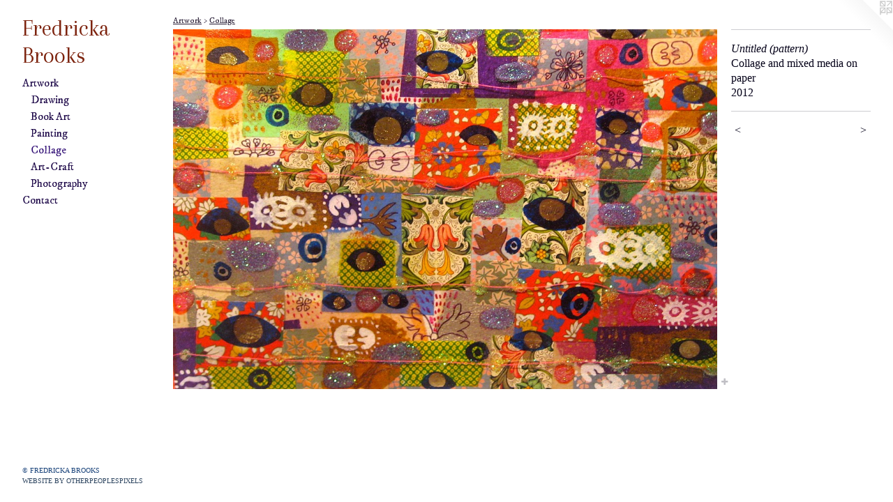

--- FILE ---
content_type: text/html;charset=utf-8
request_url: https://fredrickabrooks.com/artwork/3666234-Untitled%20%28pattern%29.html
body_size: 3278
content:
<!doctype html><html class="no-js a-image mobile-title-align--left mobile-menu-align--left p-artwork has-page-nav has-mobile-menu-icon--right l-bricks no-home-page has-wall-text "><head><meta charset="utf-8" /><meta content="IE=edge" http-equiv="X-UA-Compatible" /><meta http-equiv="X-OPP-Site-Id" content="56421" /><meta http-equiv="X-OPP-Revision" content="4962" /><meta http-equiv="X-OPP-Locke-Environment" content="production" /><meta http-equiv="X-OPP-Locke-Release" content="v0.0.141" /><title>Fredricka Brooks </title><link rel="canonical" href="https://fredrickabrooks.com/artwork/3666234-Untitled%20%28pattern%29.html" /><meta content="website" property="og:type" /><meta property="og:url" content="https://fredrickabrooks.com/artwork/3666234-Untitled%20%28pattern%29.html" /><meta property="og:title" content="Untitled (pattern)" /><meta content="width=device-width, initial-scale=1" name="viewport" /><link type="text/css" rel="stylesheet" href="//cdnjs.cloudflare.com/ajax/libs/normalize/3.0.2/normalize.min.css" /><link type="text/css" rel="stylesheet" media="only all" href="//maxcdn.bootstrapcdn.com/font-awesome/4.3.0/css/font-awesome.min.css" /><link type="text/css" rel="stylesheet" media="not all and (min-device-width: 600px) and (min-device-height: 600px)" href="/release/locke/production/v0.0.141/css/small.css" /><link type="text/css" rel="stylesheet" media="only all and (min-device-width: 600px) and (min-device-height: 600px)" href="/release/locke/production/v0.0.141/css/large-bricks.css" /><link type="text/css" rel="stylesheet" media="not all and (min-device-width: 600px) and (min-device-height: 600px)" href="/r17687849000000004962/css/small-site.css" /><link type="text/css" rel="stylesheet" media="only all and (min-device-width: 600px) and (min-device-height: 600px)" href="/r17687849000000004962/css/large-site.css" /><link type="text/css" rel="stylesheet" media="only all and (min-device-width: 600px) and (min-device-height: 600px)" href="//fonts.googleapis.com/css?family=Arapey:400" /><link type="text/css" rel="stylesheet" media="only all and (min-device-width: 600px) and (min-device-height: 600px)" href="//fonts.googleapis.com/css?family=IM+Fell+DW+Pica" /><link type="text/css" rel="stylesheet" media="not all and (min-device-width: 600px) and (min-device-height: 600px)" href="//fonts.googleapis.com/css?family=IM+Fell+DW+Pica&amp;text=MENUHomeArtwkCnac" /><link type="text/css" rel="stylesheet" media="not all and (min-device-width: 600px) and (min-device-height: 600px)" href="//fonts.googleapis.com/css?family=Arapey:400&amp;text=Fredicka%20Bos" /><script>window.OPP = window.OPP || {};
OPP.modernMQ = 'only all';
OPP.smallMQ = 'not all and (min-device-width: 600px) and (min-device-height: 600px)';
OPP.largeMQ = 'only all and (min-device-width: 600px) and (min-device-height: 600px)';
OPP.downURI = '/x/4/2/1/56421/.down';
OPP.gracePeriodURI = '/x/4/2/1/56421/.grace_period';
OPP.imgL = function (img) {
  !window.lazySizes && img.onerror();
};
OPP.imgE = function (img) {
  img.onerror = img.onload = null;
  img.src = img.getAttribute('data-src');
  //img.srcset = img.getAttribute('data-srcset');
};</script><script src="/release/locke/production/v0.0.141/js/modernizr.js"></script><script src="/release/locke/production/v0.0.141/js/masonry.js"></script><script src="/release/locke/production/v0.0.141/js/respimage.js"></script><script src="/release/locke/production/v0.0.141/js/ls.aspectratio.js"></script><script src="/release/locke/production/v0.0.141/js/lazysizes.js"></script><script src="/release/locke/production/v0.0.141/js/large.js"></script><script src="/release/locke/production/v0.0.141/js/hammer.js"></script><script>if (!Modernizr.mq('only all')) { document.write('<link type="text/css" rel="stylesheet" href="/release/locke/production/v0.0.141/css/minimal.css">') }</script><style>.media-max-width {
  display: block;
}

@media (min-height: 1435px) {

  .media-max-width {
    max-width: 1843.0px;
  }

}

@media (max-height: 1435px) {

  .media-max-width {
    max-width: 128.405737704918vh;
  }

}</style><script>(function(i,s,o,g,r,a,m){i['GoogleAnalyticsObject']=r;i[r]=i[r]||function(){
(i[r].q=i[r].q||[]).push(arguments)},i[r].l=1*new Date();a=s.createElement(o),
m=s.getElementsByTagName(o)[0];a.async=1;a.src=g;m.parentNode.insertBefore(a,m)
})(window,document,'script','//www.google-analytics.com/analytics.js','ga');
ga('create', 'UA-74304009-1', 'auto');
ga('send', 'pageview');</script></head><body><header id="header"><a class=" site-title" href="/home.html"><span class=" site-title-text u-break-word">Fredricka Brooks </span><div class=" site-title-media"></div></a><a id="mobile-menu-icon" class="mobile-menu-icon hidden--no-js hidden--large"><svg viewBox="0 0 21 15" width="21" height="15" fill="currentColor"><rect x="0" y="0" width="21" height="1" rx="0"></rect><rect x="0" y="7" width="21" height="1" rx="0"></rect><rect x="0" y="14" width="21" height="1" rx="0"></rect></svg></a></header><nav class=" hidden--large"><ul class=" site-nav"><li class="nav-item nav-home "><a class="nav-link " href="/home.html">Home</a></li><li class="nav-item expanded nav-museum "><a class="nav-link " href="/home.html">Artwork</a><ul><li class="nav-gallery nav-item expanded "><a class="nav-link " href="/section/407544-Works%20on%20Paper.html">Drawing</a></li><li class="nav-gallery nav-item expanded "><a class="nav-link " href="/section/407546-Artist%20Books.html">Book Art</a></li><li class="nav-gallery nav-item expanded "><a class="nav-link " href="/section/407543-Painting.html">Painting</a></li><li class="nav-gallery nav-item expanded "><a class="selected nav-link " href="/section/425915-Collage.html">Collage</a></li><li class="nav-gallery nav-item expanded "><a class="nav-link " href="/section/424023-Knit%2c%20Bead%2c%20%2b.html">Art-Craft</a></li><li class="nav-gallery nav-item expanded "><a class="nav-link " href="/section/407545-Photography.html">Photography</a></li></ul></li><li class="nav-item nav-contact "><a class="nav-link " href="/contact.html">Contact</a></li></ul></nav><div class=" content"><nav class=" hidden--small" id="nav"><header><a class=" site-title" href="/home.html"><span class=" site-title-text u-break-word">Fredricka Brooks </span><div class=" site-title-media"></div></a></header><ul class=" site-nav"><li class="nav-item nav-home "><a class="nav-link " href="/home.html">Home</a></li><li class="nav-item expanded nav-museum "><a class="nav-link " href="/home.html">Artwork</a><ul><li class="nav-gallery nav-item expanded "><a class="nav-link " href="/section/407544-Works%20on%20Paper.html">Drawing</a></li><li class="nav-gallery nav-item expanded "><a class="nav-link " href="/section/407546-Artist%20Books.html">Book Art</a></li><li class="nav-gallery nav-item expanded "><a class="nav-link " href="/section/407543-Painting.html">Painting</a></li><li class="nav-gallery nav-item expanded "><a class="selected nav-link " href="/section/425915-Collage.html">Collage</a></li><li class="nav-gallery nav-item expanded "><a class="nav-link " href="/section/424023-Knit%2c%20Bead%2c%20%2b.html">Art-Craft</a></li><li class="nav-gallery nav-item expanded "><a class="nav-link " href="/section/407545-Photography.html">Photography</a></li></ul></li><li class="nav-item nav-contact "><a class="nav-link " href="/contact.html">Contact</a></li></ul><footer><div class=" copyright">© FREDRICKA BROOKS</div><div class=" credit"><a href="http://otherpeoplespixels.com/ref/fredrickabrooks.com" target="_blank">Website by OtherPeoplesPixels</a></div></footer></nav><main id="main"><a class=" logo hidden--small" href="http://otherpeoplespixels.com/ref/fredrickabrooks.com" title="Website by OtherPeoplesPixels" target="_blank"></a><div class=" page clearfix media-max-width"><h1 class="parent-title title"><a href="/home.html" class="root title-segment hidden--small">Artwork</a><span class=" title-sep hidden--small"> &gt; </span><a class=" title-segment" href="/section/425915-Collage.html">Collage</a></h1><div class=" media-and-info"><div class=" page-media-wrapper media"><a class=" page-media" title="Untitled (pattern)" href="/artwork/3696808-Grid.html" id="media"><img data-aspectratio="1843/1220" class="u-img " alt="Untitled (pattern)" src="//img-cache.oppcdn.com/fixed/56421/assets/QtKAYEpvJthcEiKc.jpg" srcset="//img-cache.oppcdn.com/img/v1.0/s:56421/t:QkxBTksrVEVYVCtIRVJF/p:12/g:tl/o:2.5/a:50/q:90/2520x1220-QtKAYEpvJthcEiKc.jpg/1843x1220/b04325b4efb03e3d34aa17584f1454f8.jpg 1843w,
//img-cache.oppcdn.com/img/v1.0/s:56421/t:QkxBTksrVEVYVCtIRVJF/p:12/g:tl/o:2.5/a:50/q:90/1640x830-QtKAYEpvJthcEiKc.jpg/1254x830/9b22a0f866d46755f93a865873fd8114.jpg 1254w,
//img-cache.oppcdn.com/img/v1.0/s:56421/t:QkxBTksrVEVYVCtIRVJF/p:12/g:tl/o:2.5/a:50/q:90/1400x720-QtKAYEpvJthcEiKc.jpg/1088x720/d98a01070401936bea00f56a2c9aef4e.jpg 1088w,
//img-cache.oppcdn.com/img/v1.0/s:56421/t:QkxBTksrVEVYVCtIRVJF/p:12/g:tl/o:2.5/a:50/q:90/984x588-QtKAYEpvJthcEiKc.jpg/888x588/98f82799586a326132236c8afcf88aac.jpg 888w,
//img-cache.oppcdn.com/fixed/56421/assets/QtKAYEpvJthcEiKc.jpg 640w" sizes="(max-device-width: 599px) 100vw,
(max-device-height: 599px) 100vw,
(max-width: 640px) 640px,
(max-height: 423px) 640px,
(max-width: 888px) 888px,
(max-height: 588px) 888px,
(max-width: 1088px) 1088px,
(max-height: 720px) 1088px,
(max-width: 1254px) 1254px,
(max-height: 830px) 1254px,
1843px" /></a><a class=" zoom-corner" style="display: none" id="zoom-corner"><span class=" zoom-icon fa fa-search-plus"></span></a><div class="share-buttons a2a_kit social-icons hidden--small" data-a2a-title="Untitled (pattern)" data-a2a-url="https://fredrickabrooks.com/artwork/3666234-Untitled%20%28pattern%29.html"><a target="_blank" class="u-img-link share-button a2a_dd " href="https://www.addtoany.com/share_save"><span class="social-icon share fa-plus fa "></span></a></div></div><div class=" info border-color"><div class=" wall-text border-color"><div class=" wt-item wt-title">Untitled (pattern)</div><div class=" wt-item wt-media">Collage and mixed media on paper</div><div class=" wt-item wt-date">2012</div></div><div class=" page-nav hidden--small border-color clearfix"><a class=" prev" id="artwork-prev" href="/artwork/3688306-Untitled%20%28anger%2c%20tension%29.html">&lt; <span class=" m-hover-show">previous</span></a> <a class=" next" id="artwork-next" href="/artwork/3696808-Grid.html"><span class=" m-hover-show">next</span> &gt;</a></div></div></div><div class="share-buttons a2a_kit social-icons hidden--large" data-a2a-title="Untitled (pattern)" data-a2a-url="https://fredrickabrooks.com/artwork/3666234-Untitled%20%28pattern%29.html"><a target="_blank" class="u-img-link share-button a2a_dd " href="https://www.addtoany.com/share_save"><span class="social-icon share fa-plus fa "></span></a></div></div></main></div><footer><div class=" copyright">© FREDRICKA BROOKS</div><div class=" credit"><a href="http://otherpeoplespixels.com/ref/fredrickabrooks.com" target="_blank">Website by OtherPeoplesPixels</a></div></footer><div class=" modal zoom-modal" style="display: none" id="zoom-modal"><style>@media (min-aspect-ratio: 1843/1220) {

  .zoom-media {
    width: auto;
    max-height: 1220px;
    height: 100%;
  }

}

@media (max-aspect-ratio: 1843/1220) {

  .zoom-media {
    height: auto;
    max-width: 1843px;
    width: 100%;
  }

}
@supports (object-fit: contain) {
  img.zoom-media {
    object-fit: contain;
    width: 100%;
    height: 100%;
    max-width: 1843px;
    max-height: 1220px;
  }
}</style><div class=" zoom-media-wrapper"><img onerror="OPP.imgE(this);" onload="OPP.imgL(this);" data-src="//img-cache.oppcdn.com/fixed/56421/assets/QtKAYEpvJthcEiKc.jpg" data-srcset="//img-cache.oppcdn.com/img/v1.0/s:56421/t:QkxBTksrVEVYVCtIRVJF/p:12/g:tl/o:2.5/a:50/q:90/2520x1220-QtKAYEpvJthcEiKc.jpg/1843x1220/b04325b4efb03e3d34aa17584f1454f8.jpg 1843w,
//img-cache.oppcdn.com/img/v1.0/s:56421/t:QkxBTksrVEVYVCtIRVJF/p:12/g:tl/o:2.5/a:50/q:90/1640x830-QtKAYEpvJthcEiKc.jpg/1254x830/9b22a0f866d46755f93a865873fd8114.jpg 1254w,
//img-cache.oppcdn.com/img/v1.0/s:56421/t:QkxBTksrVEVYVCtIRVJF/p:12/g:tl/o:2.5/a:50/q:90/1400x720-QtKAYEpvJthcEiKc.jpg/1088x720/d98a01070401936bea00f56a2c9aef4e.jpg 1088w,
//img-cache.oppcdn.com/img/v1.0/s:56421/t:QkxBTksrVEVYVCtIRVJF/p:12/g:tl/o:2.5/a:50/q:90/984x588-QtKAYEpvJthcEiKc.jpg/888x588/98f82799586a326132236c8afcf88aac.jpg 888w,
//img-cache.oppcdn.com/fixed/56421/assets/QtKAYEpvJthcEiKc.jpg 640w" data-sizes="(max-device-width: 599px) 100vw,
(max-device-height: 599px) 100vw,
(max-width: 640px) 640px,
(max-height: 423px) 640px,
(max-width: 888px) 888px,
(max-height: 588px) 888px,
(max-width: 1088px) 1088px,
(max-height: 720px) 1088px,
(max-width: 1254px) 1254px,
(max-height: 830px) 1254px,
1843px" class="zoom-media lazyload hidden--no-js " alt="Untitled (pattern)" /><noscript><img class="zoom-media " alt="Untitled (pattern)" src="//img-cache.oppcdn.com/fixed/56421/assets/QtKAYEpvJthcEiKc.jpg" /></noscript></div></div><div class=" offline"></div><script src="/release/locke/production/v0.0.141/js/small.js"></script><script src="/release/locke/production/v0.0.141/js/artwork.js"></script><script>var a2a_config = a2a_config || {};a2a_config.prioritize = ['facebook','twitter','linkedin','googleplus','pinterest','instagram','tumblr','share'];a2a_config.onclick = 1;(function(){  var a = document.createElement('script');  a.type = 'text/javascript'; a.async = true;  a.src = '//static.addtoany.com/menu/page.js';  document.getElementsByTagName('head')[0].appendChild(a);})();</script><script>window.oppa=window.oppa||function(){(oppa.q=oppa.q||[]).push(arguments)};oppa('config','pathname','production/v0.0.141/56421');oppa('set','g','true');oppa('set','l','bricks');oppa('set','p','artwork');oppa('set','a','image');oppa('rect','m','media','main');oppa('send');</script><script async="" src="/release/locke/production/v0.0.141/js/analytics.js"></script><script src="https://otherpeoplespixels.com/static/enable-preview.js"></script></body></html>

--- FILE ---
content_type: text/css;charset=utf-8
request_url: https://fredrickabrooks.com/r17687849000000004962/css/large-site.css
body_size: 524
content:
body {
  background-color: #FFFFFF;
  font-weight: normal;
  font-style: normal;
  font-family: "Times New Roman", "Times", serif;
}

body {
  color: #040118;
}

main a {
  color: #2C445F;
}

main a:hover {
  text-decoration: underline;
  color: #3c5d82;
}

main a:visited {
  color: #3c5d82;
}

.site-title, .mobile-menu-icon {
  color: #7D240F;
}

.site-nav, .mobile-menu-link, nav:before, nav:after {
  color: #1E0949;
}

.site-nav a {
  color: #1E0949;
}

.site-nav a:hover {
  text-decoration: none;
  color: #310f76;
}

.site-nav a:visited {
  color: #1E0949;
}

.site-nav a.selected {
  color: #310f76;
}

.site-nav:hover a.selected {
  color: #1E0949;
}

footer {
  color: #174179;
}

footer a {
  color: #2C445F;
}

footer a:hover {
  text-decoration: underline;
  color: #3c5d82;
}

footer a:visited {
  color: #3c5d82;
}

.title, .news-item-title, .flex-page-title {
  color: #261B33;
}

.title a {
  color: #261B33;
}

.title a:hover {
  text-decoration: none;
  color: #3f2d54;
}

.title a:visited {
  color: #261B33;
}

.hr, .hr-before:before, .hr-after:after, .hr-before--small:before, .hr-before--large:before, .hr-after--small:after, .hr-after--large:after {
  border-top-color: #2509dc;
}

.button {
  background: #2C445F;
  color: #FFFFFF;
}

.social-icon {
  background-color: #040118;
  color: #FFFFFF;
}

.welcome-modal {
  background-color: #D0B8B8;
}

.share-button .social-icon {
  color: #040118;
}

.site-title {
  font-family: "Arapey", sans-serif;
  font-style: normal;
  font-weight: 400;
}

.site-nav {
  font-family: "IM Fell DW Pica", sans-serif;
  font-style: normal;
  font-weight: 400;
}

.section-title, .parent-title, .news-item-title, .link-name, .preview-placeholder, .preview-image, .flex-page-title {
  font-family: "IM Fell DW Pica", sans-serif;
  font-style: normal;
  font-weight: 400;
}

body {
  font-size: 16px;
}

.site-title {
  font-size: 33px;
}

.site-nav {
  font-size: 16px;
}

.title, .news-item-title, .link-name, .flex-page-title {
  font-size: 12px;
}

.border-color {
  border-color: hsla(247.82608, 92%, 4.901961%, 0.2);
}

.p-artwork .page-nav a {
  color: #040118;
}

.p-artwork .page-nav a:hover {
  text-decoration: none;
  color: #040118;
}

.p-artwork .page-nav a:visited {
  color: #040118;
}

.wordy {
  text-align: left;
}

--- FILE ---
content_type: text/css;charset=utf-8
request_url: https://fredrickabrooks.com/r17687849000000004962/css/small-site.css
body_size: 394
content:
body {
  background-color: #FFFFFF;
  font-weight: normal;
  font-style: normal;
  font-family: "Times New Roman", "Times", serif;
}

body {
  color: #040118;
}

main a {
  color: #2C445F;
}

main a:hover {
  text-decoration: underline;
  color: #3c5d82;
}

main a:visited {
  color: #3c5d82;
}

.site-title, .mobile-menu-icon {
  color: #7D240F;
}

.site-nav, .mobile-menu-link, nav:before, nav:after {
  color: #1E0949;
}

.site-nav a {
  color: #1E0949;
}

.site-nav a:hover {
  text-decoration: none;
  color: #310f76;
}

.site-nav a:visited {
  color: #1E0949;
}

.site-nav a.selected {
  color: #310f76;
}

.site-nav:hover a.selected {
  color: #1E0949;
}

footer {
  color: #174179;
}

footer a {
  color: #2C445F;
}

footer a:hover {
  text-decoration: underline;
  color: #3c5d82;
}

footer a:visited {
  color: #3c5d82;
}

.title, .news-item-title, .flex-page-title {
  color: #261B33;
}

.title a {
  color: #261B33;
}

.title a:hover {
  text-decoration: none;
  color: #3f2d54;
}

.title a:visited {
  color: #261B33;
}

.hr, .hr-before:before, .hr-after:after, .hr-before--small:before, .hr-before--large:before, .hr-after--small:after, .hr-after--large:after {
  border-top-color: #2509dc;
}

.button {
  background: #2C445F;
  color: #FFFFFF;
}

.social-icon {
  background-color: #040118;
  color: #FFFFFF;
}

.welcome-modal {
  background-color: #D0B8B8;
}

.site-title {
  font-family: "Arapey", sans-serif;
  font-style: normal;
  font-weight: 400;
}

nav {
  font-family: "IM Fell DW Pica", sans-serif;
  font-style: normal;
  font-weight: 400;
}

.wordy {
  text-align: left;
}

.site-title {
  font-size: 2.125rem;
}

footer .credit a {
  color: #040118;
}

--- FILE ---
content_type: text/css; charset=utf-8
request_url: https://fonts.googleapis.com/css?family=IM+Fell+DW+Pica&text=MENUHomeArtwkCnac
body_size: -396
content:
@font-face {
  font-family: 'IM Fell DW Pica';
  font-style: normal;
  font-weight: 400;
  src: url(https://fonts.gstatic.com/l/font?kit=2sDGZGRQotv9nbn2qSl0TxXVYNw9YQPSvi4WISD2n-Hi6poIbXQK7WbrXKAV&skey=22ed7eafcced41ff&v=v16) format('woff2');
}
